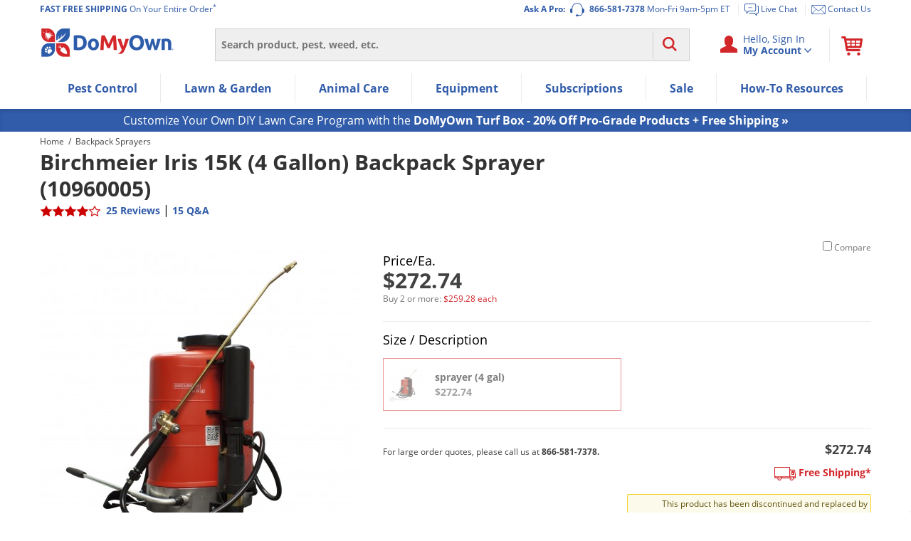

--- FILE ---
content_type: text/css
request_url: https://product-initjs.prod.rfksrv.com/css/f_sb/c_134638245-8022452/e_live/rfk_sb.css?2022-07-05-v1undefined
body_size: 2354
content:
.rfk-sb{overflow:hidden;z-index:7999;max-height:0}.rfk-sb.rfk_visible{overflow:visible;display:table;width:762px;max-height:1000px;margin-left:1px;margin-top:5px;border:1px solid #ddd;-webkit-box-shadow:0 5px 10px #ccc;box-shadow:0 5px 10px #ccc;border-bottom-left-radius:5px;border-bottom-right-radius:5px}.rfk-sb{padding:0;margin:0;display:block;background:#fff;font-family:Arial}.rfk-sb a,.rfk-sb a:active,.rfk-sb a:hover{text-decoration:none !important;color:inherit}.rfk-sb ul{list-style:none;padding:0;margin:0}.rfk-sb ul li{margin:0}.rfk-sb .rfk_left_pane{float:none !important;width:210px;padding-top:7px;display:table-cell;height:100%;border-bottom-left-radius:5px}.rfk-sb.rfk_visible .rfk_left_pane{max-height:1000px;overflow:visible;background:#fff;padding-bottom:10px}.rfk-sb .rfk_results{background-color:#fff;box-sizing:border-box;-moz-box-sizing:border-box;overflow:hidden;padding:5px;padding-left:8px;padding-bottom:0;display:table-cell;vertical-align:top;padding-bottom:5px;padding-right:8px;max-width:600px;border-left:1px solid #efefef;border-bottom-right-radius:5px}.rfk-sb .rfk_suggestions{clear:both;width:100%;font-size:14px;text-decoration:none;text-align:left;max-width:230px}.rfk-sb .rfk_suggestions>ul>li.rfk_title{cursor:default;font-weight:bold;color:#0093cd;line-height:2}.rfk-sb .rfk_suggestions>ul>li.rfk_title>div{font-weight:700;font-size:14px;color:#000;text-shadow:none;margin-left:16px}.rfk-sb .rfk_suggestions>ul>li.rfk_title>ul{display:block}.rfk-sb .rfk_suggestions>ul{display:block;padding-bottom:10px}.rfk-sb .rfk_suggestions>ul>li.rfk_title>ul>li a{color:#000;cursor:pointer;padding:3px 16px;text-transform:lowercase;border:0;white-space:normal;font-style:italic;width:100%;display:block;font-weight:400;font-size:14px;line-height:1.5}.rfk-sb .rfk_suggestions>ul>li.rfk_title>ul>li a:hover{background-color:#e6e6e6}.rfk-sb .rfk_suggestions>ul>li.rfk_title>ul>li a:hover span{text-decoration:underline;color:#900}.rfk-sb .rfk_suggestions>ul>li.rfk_title>ul>li.rfk_d{background-position-y:20px}.rfk-sb .rfk_suggestions>ul>li.rfk_title>ul>li>span>span{font-size:13px;color:#000}.rfk-sb .rfk_message{clear:both;line-height:2;white-space:nowrap;text-overflow:ellipsis;overflow:hidden;max-width:400px}.rfk-sb.rfk_no_result .rfk_message .rfk_msg_noresult{padding:5px}.rfk-sb .rfk_message .rfk_msg_noresult{color:#000;font-size:14px;text-decoration:none;text-transform:capitalize;text-align:left;font-weight:bold;padding-left:5px;display:none}.rfk-sb[data-ntp="0"] .rfk_message .rfk_msg_noresult{display:block}.rfk-sb .rfk_message .rfk_msg_results{font-size:16px;text-decoration:none;text-transform:capitalize;text-align:left;white-space:nowrap;text-overflow:ellipsis;overflow:hidden;color:#000;padding-bottom:2px;padding-left:5px;font-weight:bold;font-style:italic}.rfk-sb .rfk_search_keyword{text-transform:lowercase}.rfk-sb .rfk_facets{clear:both;color:#4d4d4d;font-weight:normal;font-size:12px;text-decoration:none;text-transform:uppercase;text-align:left;margin:5px auto;overflow:hidden;border-top:2px solid #4d4d4d;border-bottom:2px solid #4d4d4d;display:none}.rfk-sb .rfk_facets>ul{display:inline-block;padding:5px 0}.rfk-sb .rfk_facets>ul>li.rfk_title{vertical-align:top;display:inline-block}.rfk-sb .rfk_facets>ul>li.rfk_title>ul{display:inline;float:right;width:400px}.rfk-sb .rfk_facets>ul>li.rfk_title>ul>li{display:inline-flex;cursor:pointer;line-height:1;margin:auto 5px;float:left;margin-top:3px}.rfk-sb .rfk_facets>ul>li.rfk_title>ul>li input[type='checkbox']{margin:0 5px}.rfk-sb .rfk_products{clear:both;margin:auto;overflow:hidden}.rfk-sb.rfk_visible .rfk_products{-webkit-transition:min-height .2s ease-in,max-height .5s ease-in;-moz-transition:min-height .2s ease-in,max-height .5s ease-in;-o-transition:min-height .2s ease-in,max-height .5s ease-in;transition:min-height .2s ease-in,max-height .5s ease-in;overflow:visible}.rfk-sb .rfk_products .rfk_product{width:calc(33% - 15px);position:relative;margin-top:5px;padding:10px;display:inline-block;vertical-align:top;text-align:center;margin-bottom:10px;margin:5px 8px 10px 8px}.rfk-sb .rfk_products .rfk_product a .rfk_pimage{margin:auto;overflow:hidden;margin-bottom:15px;height:100px;width:100px;border:1px solid #fff}.rfk-sb .rfk_products .rfk_product:hover{box-shadow:0 0 4px #DDD}.rfk-sb .rfk_products .rfk_product a .rfk_pimage img{width:auto;height:auto;max-height:100px;max-width:100px;margin:0;vertical-align:middle}.rfk-sb .rfk_products .rfk_product .rfk_price{line-height:1;padding:0;max-width:100%;font-family:Helvetica,Arial,sans-serif;color:#666;font-weight:normal;font-size:12px;line-height:1.2;text-decoration:none;text-transform:uppercase;text-decoration:none;position:relative;text-align:center;margin-top:5px}.rfk-sb .rfk_products .rfk_product .rfk_price:not(.rfk_discounted) .original-price{color:#222;display:block;font-size:20px;font-size:1rem;font-size:12px}.rfk-sb .rfk_products .rfk_product .rfk_price .final-price{display:none}.rfk-sb .rfk_products .rfk_product .rfk_price.rfk_discounted .original-price{text-decoration:line-through;color:#222;display:inline-block;margin-right:6px;font-size:12px}.rfk-sb .rfk_products .rfk_product .rfk_price.rfk_discounted .final-price{background-repeat:no-repeat;text-align:center;display:inline-block;color:#d5153b;display:inline-block;font-size:12px}.rfk-sb .rfk_products .rfk_product .rfk_name{display:block;line-height:1.1;overflow:hidden;overflow-wrap:break-word;-webkit-line-clamp:2;-webkit-box-orient:vertical;text-decoration:none;text-transform:capitalize;text-overflow:ellipsis;color:#3143a9;font-weight:bolder;text-align:left;font-size:13px;display:-webkit-box;height:29px}.rfk-sb .rfk_products .rfk_product:hover .review_count{color:#900}.rfk-sb[data-ntsg="0"] .rfk_left_pane,.rfk-sb[data-ntsg="0"] .rfk_msg_results{display:none}.rfk-sb[data-ntsg="0"].rfk_visible .rfk_products{min-height:inherit}.rfk-sb .rfk_suggestions>ul>li.rfk_title>span{border-bottom:2px solid #dedede;margin-left:10px;display:block;margin-bottom:10px;margin-top:10px;color:#dc6624;padding-bottom:10px;text-transform:uppercase;font-size:12px}.rfk-sb.rfk_visible.rfk_tplenp .rfk_more{display:none}.rfk-sb .rfk_results .rfk_more{padding:0;display:none}.rfk-sb.rfk_visible .rfk_more{display:block;margin:8px 0 5px 0;justify-content:center}.rfk-sb.rfk_visible .rfk_more a:hover{background:linear-gradient(to bottom,#00C,#0000b5) #00C}.rfk-sb[data-ntp="1"] .rfk_products .rfk_product a .rfk_pimage{padding:0;margin:10%}.rfk-sb[data-ntp="1"] .rfk_message{display:none}.rfk-sb.rfk_no_result .rfk_message{display:block}.rfk-sb .rfk_close{display:none}.rfk-sb[data-ntsg="0"] .rfk_divider{display:none}.rfk-sb.rfk_initial:not(.rfk_exact_match) .rfk_more a{display:none !important}.rfk-sb .rfk_more a{color:#fff !important;text-align:center;border-radius:5px;background:#0000b5;font-size:16px;font-weight:bold;text-transform:capitalize;border-color:#000086;display:block;padding:7px 50px;margin:auto;height:35px;align-items:center;width:100%;justify-content:center}.rfk-sb[data-ntsg="0"]{width:418px}.rfk-sb[data-ntsg="0"] .rfk_results{width:auto}.rfk-sb[data-status="3"] .rfk_message{display:block}@media(max-width:767px){.rfk-sb.rfk_visible .rfk_left_pane{width:auto;border-right:0;padding:0;background:#fff;width:100%;display:block}.rfk-sb .rfk_suggestions>ul>li.rfk_title>div{border-bottom:1px solid #eee;margin-left:0;padding-left:15px;padding-bottom:5px;padding-top:10px}.rfk-sb .rfk_message{padding-left:8px}.rfk-sb .rfk_message .rfk_msg_noresult{font-size:16px}.rfk-sb .rfk_message .rfk_msg_results{padding:0;padding-bottom:5px;font-size:16px;max-width:75%}.rfk-sb .rfk_suggestions>ul>li.rfk_title>ul>li a{padding-top:7px;padding-bottom:10px;font-weight:500;font-size:14px;font-style:normal}.rfk-sb .rfk_results{display:block;padding:10px 0 0 0}.rfk-sb.rfk_visible{display:flex;justify-content:center;flex-direction:column;width:398px;margin-left:0;overflow:hidden;left:8px !important;top:145px !important;background-color:#fff;border:1px solid #ddd;-webkit-box-shadow:3px 3px 7px #CCC;box-shadow:3px 3px 7px #CCC;border-bottom-left-radius:5px;border-bottom-right-radius:5px}.rfk-sb .rfk_suggestions{max-width:100%}.rfk-sb .rfk_suggestions>ul>li.rfk_title>ul>li.rfk_highlight a{background-color:inherit;color:#666}.rfk-sb .rfk_close{display:block;position:absolute;top:-42px;right:53px;font-size:25px}.rfk-sb .rfk_products .rfk_product{width:100%;margin:0 0 10px 0;display:flex;height:auto;padding:5px 8px 0 5px}.rfk-sb .rfk_products .rfk_product>a{display:flex;align-items:center;justify-content:center}.rfk-sb .rfk_products .rfk_product .rfk_name{height:auto;line-height:1.5}.rfk-sb .rfk_star{float:left}.rfk-sb .rfk_products .rfk_product a .rfk_pimage{margin:auto;display:flex;width:120px;height:120px;max-width:100%;max-height:100%}.rfk-sb .rfk_products .rfk_product a .rfk_pimage img{max-width:100%;max-height:100%}.rfk-sb .rfkx_wrap{justify-content:center;flex-direction:column;overflow-y:scroll}.rfk-sb .rfk_products .rfk_product .rfk_product_info{display:inline-flex;padding-left:10px}}@media(max-width:380px){.rfk-sb.rfk_visible{width:359px}}@media(max-width:360px){.rfk-sb.rfk_visible{width:344px}}@media(max-width:320px){.rfk-sb.rfk_visible{width:304px}}@media(max-width:767px) and (orientation:landscape){.rfk-sb .rfk_results{width:100%;max-width:720px}.rfk-sb.rfk_visible{width:100%;max-width:720px;overflow:hidden}.rfk-sb .rfk_products .rfk_product>a{display:block}.rfk-sb .rfk_products .rfk_product a .rfk_pimage{max-width:100%}.rfk-sb .rfk_products .rfk_product .rfk_name{width:100%}.rfk-sb .rfk_message{border-bottom:0;padding-top:10px;max-width:100%}.rfk-sb .rfk_suggestions>ul>li.rfk_title>div{border-bottom:1px dotted #ddd}.rfk-sb .rfk_more a{background-image:linear-gradient(to bottom,#00C,#000086);font-size:14px}.rfk-sb.rfk_visible .rfk_left_pane{width:100%}}@media(max-width:1023px) and (min-width:768px){.rfk-sb.rfk_visible{width:calc(100% - 170px);left:1% !important}.rfk-sb .rfk_message{overflow:hidden;max-width:330px}}@media(max-width:1240px) and (min-width:1024px){.rfk-sb.rfk_visible{width:calc(100% - 478px)}.rfk-sb .rfk_message{overflow:hidden;max-width:330px}}.rfk-sb .rfk_loading{display:none !important}.rfk-sb.rfk_visible[data-ntp="0"] .rfk_more{display:none}.rfkx_rating[data-rating="5"]{background:url("https://www.domyown.com/images/stars_5_mini.gif");display:block;height:12px;width:65px}.rfkx_rating[data-rating="4"]{background:url("https://www.domyown.com/images/stars_4_mini.gif")}.rfkx_rating[data-rating="3"]{background:url("https://www.domyown.com/images/stars_3_mini.gif")}.rfkx_rating[data-rating="2"]{background:url("https://www.domyown.com/images/stars_2_mini.gif")}.rfkx_rating[data-rating="1"]{background:url("https://www.domyown.com/images/stars_1_mini.gif")}.rfkx_rating[data-rating="1.5"]{background:url("https://www.domyown.com/images/stars_1_half_mini.gif")}.rfkx_rating[data-rating="2.5"]{background:url("https://www.domyown.com/images/stars_2_half_mini.gif")}.rfkx_rating[data-rating="3.5"]{background:url("https://www.domyown.com/images/stars_3_half_mini.gif")}.rfkx_rating[data-rating="4.5"]{background:url("https://www.domyown.com/images/stars_4_half_mini.gif")}.rfkx_rating[data-rating="0"]{display:none}.rfk-sb .rfkx_rating{display:inline-block;height:12px;width:65px}.rfk-sb .review_count{display:inline-block;font-size:11px;color:#000;margin:0 0 0 4px}.rfk-sb .review_count[data-count="0"]{display:none}#sli_autocomplete .sli_ac_suggestions{display:none}ul#sli_autocomplete.rich{display:none !important}@media(min-width:769px){.rfk-sb[data-ntp="1"] .rfk_products .rfk_product{width:100%;height:100%;margin:0}.rfk-sb[data-ntp="2"] .rfk_products .rfk_product{width:140px}}

--- FILE ---
content_type: text/plain; charset=utf-8
request_url: https://d-ipv6.mmapiws.com/ant_squire
body_size: 150
content:
domyown.com;019be5ee-4889-785a-9146-1b624d2cf659:17a3e8c5c02bc126fb163f10583b6ae3a4f1bffc

--- FILE ---
content_type: application/javascript
request_url: https://prod-east-rcd-mt.rfksrv.com/rfkj/1/134638245-8022452/rw?data=1,uO9zqSlV8zEycjcQdzcUczgRbjwMcz8Qdj8yb29C8zEysDsyb29vnT9Rt6Rx8zEye30OczgRcyQSoiQMsiQQqOQNs2RDtm5RsDtBrSFMt35zr6JDs6lWoiQNdPoVc3wVcjkOcjAUbz4TdzAMe3ANdj8NejwKcjsSej0Uej4Rcz4Ve2UNbz4Kci8I8DdErTlIp4tBt4BM8zENb29BrDoyey9IqnpB8yMyp6lSqmdB8zEys6cyb29zoSIyey9KflZDoONCfmtzb7cZciNzfj4Mc3wQb7hOfj4Mc2NOrzQUcjgIt7cZcz0Odz0Ncz8KcjcPeiNAfn1zeSUZsT0Nb6oZsT0IsPQNb6cZczsMdyNQfj8Mcz0Mdz4Nbz4VcP0XrzRPoD1Jb6oZsS8IsPQNb6cZczsMd2NQfj8Mcz0Mdz4Nbz4RdjcIs3RRq5ZPqjJKfndyciNCfndyb7cZciNzfj8Tc30It3QOc38Mc3kOcyUNdj4M8yMypD9LrlZMomtB8zEyp6BOpmdQ8yMyt30yez4TdzAMe3ANdj8NejwI8DlOqi8W8yZyqn9zq6RBqmlObmBOqncJcjkJpS5Ir6ZKbm9xoSJMomdHbndMsC5Vpn8Jcj0Vdz0Mc3kJs2QNd34MbCxQrmMyb29Ppm5OoSxvsSlOtCBzpi8WuO9Mpn9PrSVxr6BWonhFrSVvrmZApi8W8DlEnTdF8DQI8CBQun1BsO8WmRQI8D9CqSBAsO8WmO9OpCJFp5YPcy8I8D9CqSBAnPcP8BQI8CVM8zENcyMyoSZKt6lUt28WuO9RsSlO8zFX8CtOrTlMsO8WmRRZb29MomtB8zFX8DdHti8WmP4Qcj1tvnRZ&sc=undefined&t=1769089152897&callback=rfk_cb1
body_size: 7823
content:
window.rfk_cb1 && rfk_cb1("2,[base64],")